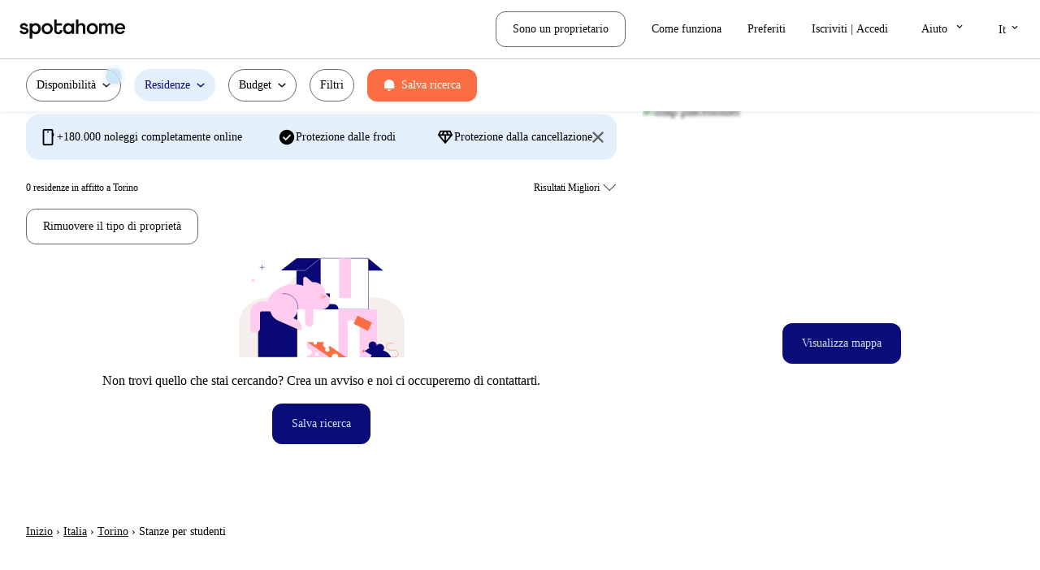

--- FILE ---
content_type: image/svg+xml
request_url: https://static.spotahome.com/images/no_results.svg
body_size: 1912
content:
<svg width="204" height="124" viewBox="0 0 204 124" fill="none" xmlns="http://www.w3.org/2000/svg">
<path d="M167.821 49.5626H164.823C157.701 49.5626 151.213 45.79 148.299 39.9013C142.646 28.4685 129.986 17.3381 115.277 17.3381H87.1876V17.3683C73.1309 17.9003 61.148 28.8675 55.6946 39.9013C52.7805 45.796 46.2933 49.5626 39.1712 49.5626H36.1725C16.1969 49.5626 0 64.242 0 82.3494V122.899H204V82.3494C204 64.242 187.803 49.5626 167.827 49.5626H167.821Z" fill="#F4EFED"/>
<path d="M28.561 9.20026V15.3429" stroke="#0A0777" stroke-width="0.48" stroke-miterlimit="10"/>
<path d="M31.6319 12.2716H25.4893" stroke="#0A0777" stroke-width="0.48" stroke-miterlimit="10"/>
<path d="M17.5032 29.9437C18.4782 29.9437 19.2686 29.1533 19.2686 28.1783C19.2686 27.2033 18.4782 26.4129 17.5032 26.4129C16.5282 26.4129 15.7378 27.2033 15.7378 28.1783C15.7378 29.1533 16.5282 29.9437 17.5032 29.9437Z" fill="#FFCCEF"/>
<path d="M159.46 1.24994L177.652 16.1772H148.124L129.932 1.24994H159.46Z" fill="#0A0777"/>
<path d="M159.459 1.12909H100.409V64.0667H159.459V1.12909Z" fill="white" stroke="#0A0777" stroke-width="0.48" stroke-miterlimit="10"/>
<path d="M100.409 1.12909H70.8872V64.0667H100.409V1.12909Z" fill="#0A0777"/>
<path d="M70.8867 1.12909L51.8784 16.0564H81.4004L100.409 1.12909H70.8867Z" fill="#0A0777"/>
<path d="M100.409 1.08673L81.4007 16.1349H70.7056" stroke="#FFCCEF" stroke-width="0.48" stroke-miterlimit="10"/>
<path d="M170.179 63.9034H111.576V122.893H170.179V63.9034Z" fill="#FFCCEF"/>
<path d="M148.498 77.7303H133.928V123.226H148.498V77.7303Z" fill="white"/>
<path d="M138.094 1.24994H123.523V49.9132H138.094V1.24994Z" fill="#FFCCEF"/>
<path d="M83.4507 122.833V63.9034L23.6811 63.9034L23.6811 122.833H83.4507Z" fill="#0A0777"/>
<path d="M122.567 63.9034H71.7998V122.893H122.567V63.9034Z" fill="white"/>
<path d="M91.6611 63.9033H122.568C122.568 60.3181 119.654 57.3859 116.093 57.3859H91.6611V63.9033Z" fill="#0A0777"/>
<path d="M62.3748 46.189C71.1232 50.0523 75.0833 60.2698 71.2199 69.0182C70.1982 71.3277 68.7351 73.2987 66.9697 74.8887L71.226 76.769C76.371 79.0423 78.7229 85.1123 76.4557 90.2574L48.5479 77.9359C48.4935 77.9117 48.4451 77.8875 48.3907 77.8694C39.6423 74.006 35.6823 63.7885 39.5456 55.0401C43.4089 46.2917 53.6264 42.3317 62.3748 46.195V46.189Z" fill="#FFCCEF"/>
<path d="M72.5739 63.9638H102.289C107.67 63.9638 112.072 59.5624 112.072 54.1815V44.3993H72.5679C67.187 44.3993 62.7856 48.8007 62.7856 54.1815C62.7856 59.5624 67.187 63.9638 72.5679 63.9638H72.5739Z" fill="#FFCCEF"/>
<path d="M79.2969 26.2254V41.4913H102.997L83.2751 24.4117C81.7152 23.0634 79.2969 24.1698 79.2969 26.2315V26.2254Z" fill="#FFCCEF"/>
<path d="M80.9722 30.4454H91.7701C100.029 30.4454 106.788 37.2047 106.788 45.4634H80.9722V30.4454Z" fill="#FFCCEF"/>
<path d="M112.072 44.3933V49.5504L106.788 44.3933H112.072Z" fill="#0A0777"/>
<path d="M103.075 63.9034C100.663 46.3825 85.6328 32.8881 67.4529 32.8881C49.2729 32.8881 34.2368 46.3825 31.8306 63.9034H103.081H103.075Z" fill="#FFCCEF"/>
<path d="M20.0049 86.9866V68.4137C20.0049 64.0123 23.578 60.4391 27.9794 60.4391H44.7446" stroke="#FFCCEF" stroke-width="12.14" stroke-miterlimit="10" stroke-linecap="round"/>
<path d="M86.5945 56.2856H86.5884C83.7903 56.2856 81.522 58.5539 81.522 61.352V80.2454C81.522 83.0435 83.7903 85.3118 86.5884 85.3118H86.5945C89.3926 85.3118 91.6609 83.0435 91.6609 80.2454V61.352C91.6609 58.5539 89.3926 56.2856 86.5945 56.2856Z" fill="#FFCCEF"/>
<path d="M53.5723 44.8044C56.4803 44.4961 59.5093 44.9193 62.3811 46.1889C69.479 49.3207 73.4269 56.6423 72.5986 63.9699" stroke="#0A0777" stroke-width="0.48" stroke-miterlimit="10"/>
<path d="M114.217 122.754C114.217 120.439 116.098 118.558 118.413 118.558C120.729 118.558 122.609 120.439 122.609 122.754C122.609 122.803 122.609 122.851 122.603 122.899H131.98L111.763 109C111.382 109.882 110.705 110.614 109.852 111.055C110.892 111.424 111.636 112.41 111.636 113.577C111.636 115.052 110.439 116.249 108.964 116.249C107.488 116.249 106.291 115.052 106.291 113.577C106.291 112.73 106.684 111.974 107.301 111.485C105.276 111.188 103.722 109.447 103.722 107.343C103.722 106.17 104.205 105.106 104.985 104.344L104.852 104.254H95.7896C95.971 104.574 96.0798 104.943 96.0798 105.336C96.0798 106.539 95.1003 107.519 93.8972 107.519C92.6941 107.519 91.7146 106.539 91.7146 105.336C91.7146 104.943 91.8174 104.574 92.0048 104.254H83.855L110.983 122.899H114.236C114.236 122.851 114.229 122.803 114.229 122.754H114.217Z" fill="#FB6E44"/>
<path d="M83.8433 104.247V112.869C84.3027 112.7 84.7925 112.597 85.3124 112.597C87.628 112.597 89.5082 114.477 89.5082 116.793C89.5082 119.108 87.628 120.989 85.3124 120.989C84.7925 120.989 84.3027 120.892 83.8433 120.716V122.893H110.971L83.8433 104.247ZM96.0741 121.605C94.8649 121.605 93.8915 120.626 93.8915 119.423C93.8915 118.22 94.8709 117.24 96.0741 117.24C97.2772 117.24 98.2566 118.22 98.2566 119.423C98.2566 120.626 97.2772 121.605 96.0741 121.605Z" fill="#FFCCEF"/>
<path d="M163.728 80.355L146.062 71.7269L141.166 81.75L158.833 90.3782L163.728 80.355Z" fill="#FB6E44"/>
<path d="M106.824 48.3896H99.7144" stroke="#FB6E44" stroke-width="0.48" stroke-miterlimit="10"/>
<path d="M106.794 48.3896L100.452 51.594" stroke="#FB6E44" stroke-width="0.48" stroke-miterlimit="10"/>
<path d="M100.439 45.1974L106.788 48.4017" stroke="#FB6E44" stroke-width="0.48" stroke-miterlimit="10"/>
<path d="M174.883 122.754H191.788C194.145 122.681 196.08 120.747 196.08 118.389C196.08 116.031 194.152 114.096 191.788 114.096H185.76C183.402 114.096 181.467 112.168 181.467 109.804C181.467 107.446 183.396 105.511 185.76 105.511H190.56" stroke="#FB6E44" stroke-width="0.48" stroke-miterlimit="10"/>
<path d="M164.654 113.643C167.428 113.643 169.678 111.393 169.678 108.619C169.678 105.844 167.428 103.595 164.654 103.595C161.879 103.595 159.629 105.844 159.629 108.619C159.629 111.393 161.879 113.643 164.654 113.643Z" fill="#0A0777"/>
<path d="M162.181 122.899C164.14 117.923 168.988 114.398 174.66 114.398C180.331 114.398 185.179 117.923 187.138 122.899H162.175H162.181Z" fill="#0A0777"/>
<path d="M173.704 116.551C176.479 116.551 178.728 114.302 178.728 111.527C178.728 108.752 176.479 106.503 173.704 106.503C170.929 106.503 168.68 108.752 168.68 111.527C168.68 114.302 170.929 116.551 173.704 116.551Z" fill="#0A0777"/>
<path d="M165.554 109.894C162.573 109.894 154.865 115.293 154.865 115.293C154.865 115.293 162.573 120.692 165.554 120.692C168.534 120.692 170.953 118.274 170.953 115.293C170.953 112.313 168.534 109.894 165.554 109.894Z" fill="#0A0777"/>
<path d="M153.457 116.696C154.231 116.696 154.859 116.068 154.859 115.293C154.859 114.519 154.231 113.891 153.457 113.891C152.682 113.891 152.054 114.519 152.054 115.293C152.054 116.068 152.682 116.696 153.457 116.696Z" fill="#FB6E44"/>
</svg>
